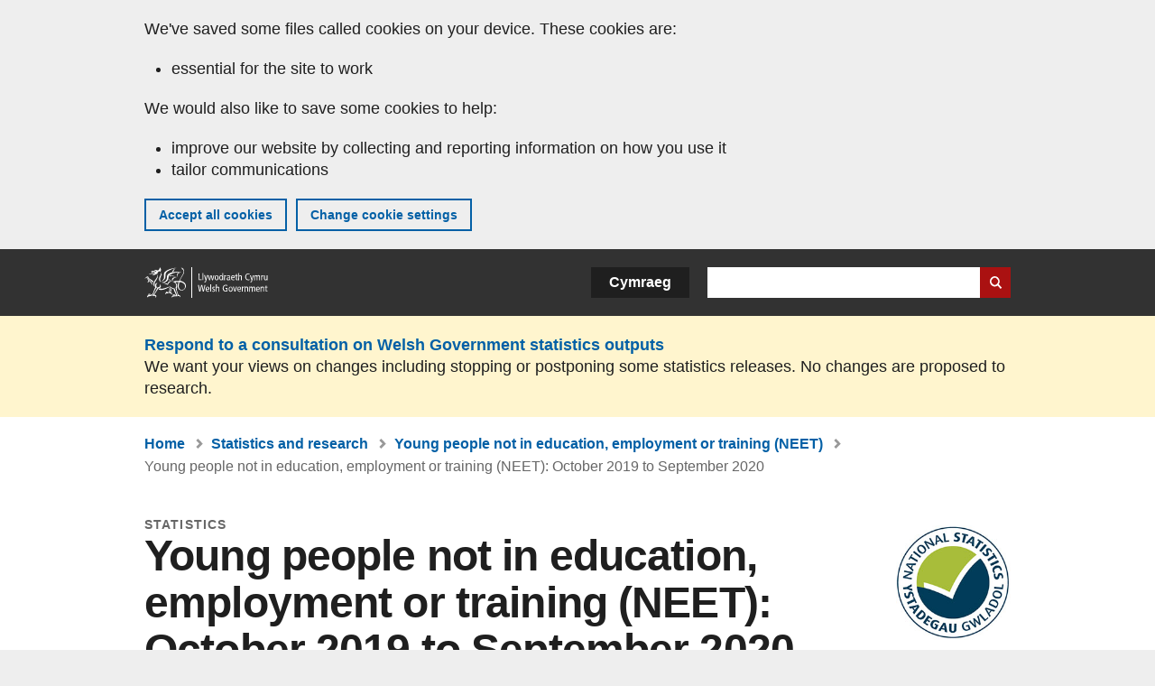

--- FILE ---
content_type: text/html; charset=UTF-8
request_url: https://www.gov.wales/young-people-not-education-employment-or-training-neet-october-2019-september-2020
body_size: 8358
content:

<!DOCTYPE html>
<html lang="en" dir="ltr" prefix="og: https://ogp.me/ns#">
  <head>
          <meta charset="utf-8" />
<script>(function(w,d,s,l,i){w[l]=w[l]||[];w[l].push({'gtm.start':
         new Date().getTime(),event:'gtm.js'});var f=d.getElementsByTagName(s)[0],
         j=d.createElement(s),dl=l!='dataLayer'?'&amp;l='+l:'';j.async=true;j.src=
         'https://www.googletagmanager.com/gtm.js?id='+i+dl;f.parentNode.insertBefore(j,f);
         })(window,document,'script','dataLayer','GTM-MBLNKRW');</script>
<meta name="description" content="Data for young people by age, gender, region and local authority for October 2019 to September 2020." />
<meta property="og:site_name" content="GOV.WALES" />
<meta property="og:type" content="website" />
<meta property="og:url" content="https://www.gov.wales/young-people-not-education-employment-or-training-neet-october-2019-september-2020" />
<meta property="og:image" content="https://www.gov.wales//themes/custom/govwales/images/content/og-global-1200.png" />
<meta name="twitter:card" content="summary" />
<meta name="twitter:description" content="Data for young people by age, gender, region and local authority for October 2019 to September 2020." />
<meta name="twitter:title" content="Young people not in education, employment or training (NEET): October 2019 to September 2020 | GOV.WALES" />
<meta name="twitter:image" content="https://www.gov.wales//themes/custom/govwales/images/content/og-global-120.png" />
<meta name="baggage" content="sentry-trace_id=6ad615304b36426695ec97c59c3182a9,sentry-sample_rand=0.590684,sentry-public_key=00113d51a9464a1cb95a4ce91eeab326,sentry-org_id=448768,sentry-environment=production" />
<meta name="sentry-trace" content="6ad615304b36426695ec97c59c3182a9-90407684d7c442a1" />
<meta name="traceparent" content="" />
<meta name="Generator" content="Drupal 11 (https://www.drupal.org)" />
<meta name="MobileOptimized" content="width" />
<meta name="HandheldFriendly" content="true" />
<meta name="viewport" content="width=device-width, initial-scale=1.0" />
<meta name="facebook-domain-verification" content="l48d96ofv81rzfrotwtk2ffi6ue56v" />
<link rel="alternate" hreflang="en" href="https://www.gov.wales/young-people-not-education-employment-or-training-neet-october-2019-september-2020" />
<link rel="alternate" hreflang="cy" href="https://www.llyw.cymru/pobl-ifanc-heb-fod-mewn-addysg-cyflogaeth-neu-hyfforddiant-neet-hydref-2019-i-fedi-2020" />
<link rel="canonical" href="https://www.gov.wales/young-people-not-education-employment-or-training-neet-october-2019-september-2020" />
<link rel="shortlink" href="https://www.gov.wales/node/28348" />

      <link rel="icon" type="image/ico"  href="/favicon.ico" >
      <link rel="shortcut icon" href="/favicon.ico" type="image/x-icon">
      <link rel="apple-touch-icon-precomposed" sizes="180x180" href="/themes/custom/govwales/favicon/apple-touch-icon-180x180-precomposed.png">
      <link rel="apple-touch-icon-precomposed" sizes="152x152" href="/themes/custom/govwales/favicon/apple-touch-icon-152x152-precomposed.png">
      <link rel="apple-touch-icon-precomposed" sizes="144x144" href="/themes/custom/govwales/favicon/apple-touch-icon-144x144-precomposed.png">
      <link rel="apple-touch-icon-precomposed" sizes="120x120" href="/themes/custom/govwales/favicon/apple-touch-icon-120x120-precomposed.png">
      <link rel="apple-touch-icon-precomposed" sizes="114x114" href="/themes/custom/govwales/favicon/apple-touch-icon-114x114-precomposed.png">
      <link rel="apple-touch-icon-precomposed" sizes="76x76" href="/themes/custom/govwales/favicon/apple-touch-icon-76x76-precomposed.png">
      <link rel="apple-touch-icon-precomposed" sizes="72x72" href="/themes/custom/govwales/favicon/apple-touch-icon-72x72-precomposed.png">
      <link rel="apple-touch-icon-precomposed" href="/themes/custom/govwales/favicon/apple-touch-icon-precomposed.png">
      <link rel="icon" sizes="192x192" href="/themes/custom/govwales/favicon/touch-icon-192.png">
      <link rel="icon" sizes="32x32" href="/themes/custom/govwales/favicon/favicon-32.png">
      <link rel="icon" sizes="48x48" href="/themes/custom/govwales/favicon/favicon-48.png">
      <meta name="msapplication-TileColor" content="#b60404">
      <meta name="msapplication-TileImage" content="/themes/custom/govwales/favicon/ms-icon-144x144.png">
      <title>Young people not in education, employment or training (NEET): October 2019 to September 2020 | GOV.WALES</title>
      <link rel="stylesheet" media="all" href="/sites/default/files/css/css_sfF7vwSBIsISJZ-puQz4r4r5dknoetoP4bz4i7yNdGw.css?delta=0&amp;language=en&amp;theme=govwales&amp;include=eJxFzEEOwjAMBdELpc2RKic1riVTR_4OqLenG2A7Txrx15uMUcW8kXWgyDchKRWpfQk2JvCPNmjy1v18qNR0t0axIK-byqAgCRoH6h5zkK3_ss5zzGaKg_eCC8nP2u7xBxUjNTo" />
<link rel="stylesheet" media="all" href="/sites/default/files/css/css_dpbEbu3Lm0kVcXyOU0Jy70mo_YHkyiat8dPu73uvsyU.css?delta=1&amp;language=en&amp;theme=govwales&amp;include=eJxFzEEOwjAMBdELpc2RKic1riVTR_4OqLenG2A7Txrx15uMUcW8kXWgyDchKRWpfQk2JvCPNmjy1v18qNR0t0axIK-byqAgCRoH6h5zkK3_ss5zzGaKg_eCC8nP2u7xBxUjNTo" />

      
      </head>
    <body class="path-node page-node-type-stats-release lang-en">
          <script>document.body.className = ((document.body.className) ? document.body.className + ' js' : 'js');</script>
            <div class="skip-to-main" id="skip-to-main">
      <a href="#wg_main" class="visually-hidden focusable">
        Skip to main content
      </a>
    </div>
    <noscript><iframe id="gtm-iframe" title="gtm-iframe" src="https://www.googletagmanager.com/ns.html?id=GTM-MBLNKRW" height="0" width="0" style="display:none!important;visibility:hidden"></iframe></noscript>
      <div class="dialog-off-canvas-main-canvas" data-off-canvas-main-canvas>
    

  <div id="brig-top" >

      
<div role="banner" id="wg_cookie" class="wg_cookie" aria-label="Cookies on GOV.WALES">
    <div>
    <div id="block-govwalessharedcookiecontrolblock">
  
    
      
<div id="govwales-shared-cookie-message-container">
  <div id="govwales-shared-cookie-message"  class="container-fluid">
    <p id="cookiesMessageNoJs" class="cookies-banner__description">GOV.WALES uses cookies which are essential for the site to work. Non-essential cookies are also used to tailor and improve services. By continuing to use this site, you agree to our use of cookies.</p>
    <a id="cookieOptions" class="cookies-banner__link" href="/help/cookies">About cookies</a>
  </div>
</div>

  </div>

  </div>

</div>
  
  <header id="wg_header" class="wg_header">
        <div class="header" id="header">
    <div class="gw-container">
      <div class="gw-row">
        <div class="gw-col-xs-12">
          <div id="block-govwales-branding">
  
    
      <a href="https://www.gov.wales/" title="Welsh Government" class="header__logo" id="logo"><span class="visually-hidden">Home</span></a><span class="print header__logo_print"><img src="/themes/custom/govwales/images/print/logo.png" alt="Welsh Government"></span>
</div>
<div class="language-switcher-language-url" id="block-govwales-languageswitcher" role="navigation" aria-label="Language">
      <ul class="links"><li data-drupal-language="en" data-drupal-link-system-path="node/28348" class="en is-active" aria-current="page"><a href="/young-people-not-education-employment-or-training-neet-october-2019-september-2020" class="language-link is-active" lang="en" role="button" hreflang="en" data-drupal-link-system-path="node/28348">English</a></li><li data-drupal-language="cy" data-drupal-link-system-path="node/28348" class="cy"><a href="https://www.llyw.cymru/pobl-ifanc-heb-fod-mewn-addysg-cyflogaeth-neu-hyfforddiant-neet-hydref-2019-i-fedi-2020" class="language-link" lang="cy" role="button" hreflang="cy" data-drupal-link-system-path="node/28348">Cymraeg</a></li></ul>
  </div>

          <div class="views-exposed-form components__form" data-drupal-selector="views-exposed-form-global-keyword-search-search-page" id="block-exposedformglobal-keyword-searchsearch-page" role="search" aria-label="Search GOV.WALES">
            <form action=/search method="get" id="views-exposed-form-global-keyword-search-search-page" accept-charset="UTF-8">
              <div class="js-form-item form-item js-form-type-textfield form-item-globalkeywords js-form-item-globalkeywords">
                <label for="edit-globalkeywords">Search</label>
                <input data-drupal-selector="edit-globalkeywords" type="text" id="edit-globalkeywords" name="globalkeywords" size="30" maxlength="128" class="form-text" />
              </div>
              <div class="form-actions js-form-wrapper form-wrapper">
                <input data-drupal-selector="edit-submit-global-keyword-search" type="submit" id="edit-submit-global-keyword-search" value="Search website" class="button js-form-submit form-submit" />
              </div>
            </form>
          </div>
        </div>
      </div>
    </div>
  </div>

  </header>

        <div class="region__global-cta">
    <div id="block-ci-feedback-stats-nodes">
  
    
      
<div class="feedback-banner" role="banner">
  <div class="gw-container">
    <div class="gw-row">
      <div class="gw-col-xs-12">
        <p><a href="https://www.gov.wales/proposed-changes-welsh-government-statistics-outputs?url=https%3A//www.gov.wales/young-people-not-education-employment-or-training-neet-october-2019-september-2020">Respond to a consultation on Welsh Government statistics outputs</a></p>
        <p>We want your views on changes including stopping or postponing some statistics releases. No changes are proposed to research.</p>
      </div>
    </div>
  </div>
</div>

  </div>

  </div>

  
  <main id="wg_main" class="wg_main">
    <div id="main__body" class="main__body">


        <div class="pre-content">
    <div id="block-breadcrumbs">
  
    
      
<nav class="breadcrumb gw-container" aria-label="Breadcrumb links">
  <p class="visually-hidden">You are here:</p>
  <ul>
                                                      <li class="first">
                  <a href="/">Home</a>
              </li>
                                        <li>
                  <a href="/statistics-and-research">Statistics and research</a>
              </li>
                                                      <li class="parent">
                  <a href="/young-people-not-education-employment-or-training-neet">Young people not in education, employment or training (NEET)</a>
              </li>
                                                      <li class="last">
                  Young people not in education, employment or training (NEET): October 2019 to September 2020
              </li>
      </ul>
</nav>
<div id="content"></div>

  </div>
<div data-drupal-messages-fallback class="hidden"></div>

  </div>

  



  
  

  

  
      <div class="region-content">
      <div id="block-logoblock">
  
    
      
  </div>
<div id="block-govwales-content">
  
    
      

                                                                                
<article>
      
    
    
  
      <header class="page-header page-header--no-border gw-container">
      <div class="gw-row">
        <div class="gw-col-xs-12 gw-col-sm-10">
                      <div class="page-header__type">
              Statistics
            </div>
                    <h1 class="page-header__title page-header__title--has-type"><span><span>Young people not in education, employment or training (NEET): October 2019 to September 2020</span></span>
</h1>
        </div>
                  <div class="page-header__brand gw-col-xs-12 gw-col-sm-2">
                        <img src="/sites/default/files/stats-branding-logos/NS-brand.jpg" alt="National Statistics" />
                      </div>
              </div>
    </header>
  
  <section class="page-content mb-40">
                
<div id="hero-block" class="gov">
  <div class="gw-container">
    <div class="gw-row">
      <div class="gw-col-xs-12 gw-col-md-12">
        <div class="hero-block__summary">
          
            <div><p>Data for young people by age, gender, region and local authority for October 2019 to September 2020.</p>
</div>
      
        </div>
      </div>
          </div>
  </div>
</div>
    
          <div id="release-status" class="release-status release-status--warning" role="banner">
        <div class="gw-container">
          <div class="gw-row">
            <div class="gw-col-xs-12 gw-col-md-8">
              <div class="release-status__alert">
                <h2>
                                      <span>This is not the latest release in the series: </span><a href="/young-people-not-education-employment-or-training-neet" class="series-link">Young people not in education, employment or training (NEET)</a>
                                  </h2>
              </div>
            </div>
            <div class="gw-col-xs-12 gw-col-md-4">
              <div class="release-status__background-items">
                                                      <div class="label">Series information:</div>
                    <div class="item">
                      <a href="/young-people-not-education-employment-or-training-neet">Background</a> and <a href="/young-people-not-education-employment-or-training-neet">All releases</a>
                    </div>
                                                </div>
            </div>
          </div>
        </div>
      </div>
    
          <div class="gw-container">
        <div id="page-content--meta" class="page-content__meta gw-col-xs-12" role="banner">
          <div class="gw-row">
            
  <div class="meta__details meta__period-covered">
    <div class="label">Period covered:</div>
    <div class="item">
            <div>October 2019 to September 2020</div>
      </div>
  </div>
  <div class="meta__details meta__released">
    <div class="label">Released:</div>
    <div class="item">
            <div><time datetime="2021-01-21T09:30:00Z">21 January 2021</time>
</div>
      </div>
  </div>
<div class="meta__details meta__update_history">
  <div class="label">Last updated:</div>
  <div class="item">
          
  <span><time datetime="2021-01-21T09:30:00Z">21 January 2021</time>
</span>

      </div>
</div>
    <div class="meta__details meta__latest-release">
    <div class="label">Latest release:</div>
    <div class="item"><a href="/young-people-not-education-employment-or-training-neet-july-2024-june-2025">9 October 2025</a></div>
  </div>
          </div>
        </div>
      </div>
    
          <div class="gw-container">
        <div class="gw-row">
          <div class="page-content__release gw-col-xs-12 gw-col-md-8">
                          <div id="release--paragraphs" class="release__paragraphs">
                                                                                                                                                                                                                                                                                                                                                                                                                                                                                                                    <div class="paragraph paragraph--type--content paragraph--view-mode--default">
          
            <div><h2><strong>16 to 18 year olds</strong></h2>

<ul>
	<li>Overall, the proportion of 16 to 18 year olds who are NEET had been gradually decreasing between 2011 and 2017, but increased slightly in the last two years. The size of this increase varies depending on the source used.</li>
	<li>On the statistical first release basis (SFR), at end 2019, 11.1% of 16 to 18 year olds were NEET (11,200) compared with 10.6% (10,800) at end 2018.</li>
	<li>On the Annual Population Survey (APS) basis, for the year ending 2020 Quarter 3, 7.8% of 16 to 18 year olds were estimated to be NEET, compared with 8.6% at the year ending 2019 Quarter 3.</li>
</ul>

<h2><strong>19 to 24 year olds</strong></h2>

<ul>
	<li>On the SFR&nbsp;basis, at end 2019 15.7% of 19 to 24 year olds were NEET (37,400) a decrease compared with 16.0% (38,500) in 2018.</li>
	<li>After the start of the 2008 recession, the proportion of 19 to 24 who were NEET saw a large increase from 17.4% in 2008 to around 22% to&nbsp;23% between 2009 and 2012. It then decreased each subsequent year up to 2017.&nbsp; The decrease was driven by increased labour market activity, with participation in education and training remaining fairly stable.</li>
	<li>On the APS&nbsp;basis, for the year ending 2020 Quarter 3, 14.6% of 19 to 24 year olds were estimated to be NEET, compared with 15.4% for the year ending 2019 Quarter 3.</li>
</ul>

<h2><strong>Statistical sources</strong></h2>

<ul>
	<li>Statistical first release&nbsp;‘Participation of young people in education and the labour market’ using education data sources and the Annual Population Survey.</li>
	<li>Annual Population Survey&nbsp;(Office for National Statistics).</li>
</ul>

<p>It should be noted that each of these sources are estimates. Our guide to <a data-entity-substitution="canonical" data-entity-type="node" data-entity-uuid="d00c8ff6-5fbf-46b6-aa52-cd5bef6a21dc" href="/understanding-different-sources-statistics-young-people-not-education-employment-or-training-neet"><strong>understanding the different sources of statistics on young people not in education, employment or training in Wales</strong></a> providers further information.</p></div>
      
      </div>

                                                                                                                                                                    </div>
                        
                                      
              <div id="release--data" class="accordion accordion--plus-minus">
                <div class="accordion__item">
                  <h2 class="accordion__title accordion__title--large">Data</h2>
                  <p class="accordion__description">Datasets and interactive tools</p>
                  <div class="accordion__content">
                    
      <div>
              <div>  <div class="paragraph paragraph--type--stats-documents paragraph--view-mode--default">
          
      <div>
              <div>


<div class="document--accessible document">
  

  <a href="https://www.gov.wales/sites/default/files/statistics-and-research/2021-01/young-people-not-in-education-employment-or-training-neet-october-2019-to-september-2020-402.ods">
          <div class="document__thumbnail">
        
            <div>  <img loading="lazy" src="/sites/default/files/styles/file_thumb/public/statistics-and-research-thumbs/2021-01/Capture%20en_3.PNG?itok=Buoe15vq" width="160" height="230" alt="" />


</div>
      
      </div>
    
    <div class="document__details">
      <h3 class="document__title">
        
  <span>Young people not in education, employment or training (NEET): October 2019 to September 2020</span>

        <span class="vo_hidden">,
                    file type: ODS, file size: 29 KB        </span>
      </h3>
    </div>
  </a>
  <div class="document__details">
    <div class="document__type document__type--ods">ODS</div>
        <div class="document__size">
            <div>29 KB</div>
      </div>
    <div class="document__request">
      If you need a more accessible version of this document please email <a href="mailto:digital@gov.wales?subject=Request%20for%20%27Young%20people%20not%20in%20education%2C%20employment%20or%20training%20%28NEET%29%3A%20October%202019%20to%20September%202020%27%20in%20an%20alternative%20format&amp;body=Details%20of%20document%20required%3A%0A%0A%20%20Title%3A%20Young%20people%20not%20in%20education%2C%20employment%20or%20training%20%28NEET%29%3A%20October%202019%20to%20September%202020%0A%20%20Page%3A%20https%3A//www.gov.wales/young-people-not-education-employment-or-training-neet-october-2019-september-2020%0A%0ARequired%20document%20details%3A%0A%20%20Title%3A%20Young%20people%20not%20in%20education%2C%20employment%20or%20training%20%28NEET%29%3A%20October%202019%20to%20September%202020%0A%20%20Original%20format%3A%20ods%0A%20%20Unique%20reference%3A%20Node%20ID%2028348%0A%0APlease%20tell%20us%3A%0A%20%201.%20What%20makes%20this%20format%20unsuitable%20for%20you%3F%0A%20%202.%20What%20format%20would%20you%20prefer%3F">digital@gov.wales</a>. Please tell us the format you need. If you use assistive technology please tell us what this is.    </div>
  </div>
</div>
</div>
          </div>
  
      </div>
</div>
              <div>
  <div class="paragraph paragraph--type--external-link paragraph--view-mode--default">
      <a href="https://statswales.gov.wales/Catalogue/Education-and-Skills/Post-16-Education-and-Training/Lifelong-Learning/Participation-of-Adults-and-Young-People">
        <span class="icon-left"></span>
        <span class="link-text">Participation of adults and young people</span>
        <span class="icon-right"></span>
        <span class="link-description">StatsWales website</span>
      </a>
  </div>
</div>
          </div>
  
                  </div>
                </div>
              </div>
                                      <div id="release--contact" class="release__contact">
                <h2 id="contact--block">Contact</h2>
                                                                                                                                                                                                                                                                                                                                                                                                                                                                                                                                                                                                                        <div class="paragraph paragraph--type--content-address paragraph--view-mode--default">
          
<div class="address__title">
      <h3>Dhilia Chiwara</h3>
  </div>
<div class="address__tel">
      <p><strong>Telephone:</strong> <a href="tel:03000253358">0300 025 3358</a></p>
  </div>
<div class="address__email">
      <p><strong>Email:</strong> <a href="mailto:post16ed.stats@gov.wales">post16ed.stats@gov.wales</a></p>
  </div>

              <div class="address__correspondence">
          <p><span lang="cy">Rydym yn croesawu galwadau a gohebiaeth yn Gymraeg</span> / We welcome calls and correspondence in Welsh.</p>
        </div>
            
      </div>

                                                                          <div class="paragraph paragraph--type--content-address paragraph--view-mode--default">
          
<div class="address__title">
      <h3>Media</h3>
  </div>
<div class="address__tel">
      <p><strong>Telephone:</strong> <a href="tel:03000258099">0300 025 8099</a></p>
  </div>

              <div class="address__correspondence">
          <p><span lang="cy">Rydym yn croesawu galwadau yn Gymraeg</span> / We welcome calls in Welsh.</p>
        </div>
            
      </div>

                                                                                                                    </div>
                      </div>
          <div class="page-content__aside-list gw-col-xs-12 gw-col-md-4">
            
<nav id="aside-list" class="aside-list">
        <div id="aside-list--series" class="aside-list__group aside-list__group--no-ul">
      <h3 class="aside-list__title">Series</h3>
      <a href="/young-people-not-education-employment-or-training-neet">Young people not in education, employment or training (NEET)</a>
    </div>
          <div id="aside-list--internal-links" class="aside-list__group aside-list__group--internal">
    <h3 class="aside-list__title">Related</h3>
    <ul><li><a href="/statistics-and-research">Statistics and research</a></li></ul>
  </div>
    </nav>
          </div>
        </div>
      </div>
    
          <div class="gw-container">
        <div class="gw-row">
          <div class="gw-col-xs-12 gw-col-md-8">
            
<div class="footer-meta">
  <div class="footer-meta__basic">
    <div class="gw-row">
      <div class="gw-col-xs-12 gw-col-md-6">
                  <h3 class="footer__fp">Released</h3>
          
            <div><time datetime="2021-01-21T09:30:00Z">21 January 2021</time>
</div>
      
                <h3 class="footer__fp">Last updated</h3>
        <span>
  <span><time datetime="2021-01-21T09:30:00Z">21 January 2021</time>
</span>
</span>
              </div>
              <div class="gw-col-xs-12 gw-col-md-6">
                      <h3 class="footer__fp">Series</h3>
            <a href="/young-people-not-education-employment-or-training-neet">Young people not in education, employment or training (NEET)</a>
                                      </div>
          </div>
  </div>
</div>
          </div>
        </div>
      </div>
      </section>
</article>

  </div>

  </div>


  
  

  

  


    </div>
  </main>

        <div class="pre_sharebar" id="presharebar">
    <div class="pre_sharebar__components gw-container">
      
    </div>
  </div>

  
      <div role="banner" id="wg_pagefeedback" class="wg_pagefeedback" aria-label="Report anything wrong with this page">
        <div>
    <div id="block-pagefeedbackblock">
  
    
      <div  class="gw-container">
  <a href="mailto:digital@gov.wales?url=https%3A//www.gov.wales/young-people-not-education-employment-or-training-neet-october-2019-september-2020&amp;subject=Report%20on%20/young-people-not-education-employment-or-training-neet-october-2019-september-2020&amp;body=Page%20URL%3A%20https%3A//www.gov.wales/young-people-not-education-employment-or-training-neet-october-2019-september-2020%0APage%20Title%3A%20Young%20people%20not%20in%20education%2C%20employment%20or%20training%20%28NEET%29%3A%20October%202019%20to%20September%202020%0AYour%20report%3A%0A" id="page-feedback-link">Report anything wrong with this page</a>
</div>

  </div>

  </div>

    </div>
  
      
<div class="sharebar" id="sharebar" role="complementary" aria-label="Share this page">
  <div class="sharebar__components gw-container">
        <div class="main__sharebar">
      <div  class="block-share">
      <h2>Share this page</h2>
    <ul class="block-share-list active" id="sharePageLinks">
          <li><a href="https://x.com/intent/tweet?url=https%3A//www.gov.wales/young-people-not-education-employment-or-training-neet-october-2019-september-2020" class="twitter"><span class="vo_hidden">Share this page via </span>X</a></li>
          <li><a href="https://www.facebook.com/sharer/sharer.php?u=https%3A//www.gov.wales/young-people-not-education-employment-or-training-neet-october-2019-september-2020" class="facebook"><span class="vo_hidden">Share this page via </span>Facebook</a></li>
          <li><a href="mailto:?body=https%3A//www.gov.wales/young-people-not-education-employment-or-training-neet-october-2019-september-2020&amp;subject=Shared%20from%20gov.wales" class="email"><span class="vo_hidden">Share this page via </span>Email</a></li>
      </ul>
  </div>

    <div id="sharebar__backtotop" class="btn--outlined btn--arrow-up">
    <a role="button" href="#brig-top">Back to top</a>
  </div>
</div>

    </div>
</div>

  
      
  <footer class="footer" id="footer">
    <div class="footer__components gw-container">
            <nav  id="block-footer" aria-label="Footer links">
  
  

        
              <ul class="menu clearfix">
              <li class="menu__item">
        <a href="/contact-us" aria-label="Contact us, Welsh Government and our main services" data-drupal-link-system-path="node/19808">Contact us</a>
              </li>
          <li class="menu__item">
        <a href="/accessibility-statement-govwales" aria-label="Accessibility statement for GOV.WALES" data-drupal-link-system-path="node/17">Accessibility</a>
              </li>
          <li class="menu__item">
        <a href="/copyright-statement" aria-label="Copyright statement for GOV.WALES" data-drupal-link-system-path="node/15">Copyright statement</a>
              </li>
          <li class="menu__item">
        <a href="/help/cookies" aria-label="Cookies on GOV.WALES" data-drupal-link-system-path="help/cookies">Cookies</a>
              </li>
          <li class="menu__item">
        <a href="/website-privacy-policy" aria-label="Website privacy notice" data-drupal-link-system-path="node/16">Privacy</a>
              </li>
          <li class="menu__item">
        <a href="/terms-and-conditions" aria-label="Terms and conditions for GOV.WALES" data-drupal-link-system-path="node/19">Terms and conditions</a>
              </li>
          <li class="menu__item">
        <a href="/welsh-government-modern-slavery-statement" aria-label="Welsh Government Modern Slavery Statement" data-drupal-link-system-path="node/56662">Modern slavery statement</a>
              </li>
          <li class="menu__item">
        <a href="/alternative-languages" aria-label="Alternative languages on GOV.WALES" data-drupal-link-system-path="node/34131">Alternative languages</a>
              </li>
        </ul>
  


  </nav>

        </div>
    <div class="footer_logo gw-container" id="footer_logo">
      <a href="https://www.gov.wales/" class="footer__logo" id="footerlogo"><span class="visually-hidden">Home</span></a>
    </div>
  </footer>



  
  </div>

  </div>

    
          <script type="application/json" data-drupal-selector="drupal-settings-json">{"path":{"baseUrl":"\/","pathPrefix":"","currentPath":"node\/28348","currentPathIsAdmin":false,"isFront":false,"currentLanguage":"en"},"pluralDelimiter":"\u0003","suppressDeprecationErrors":true,"cookieControl":{"apiKey":"f8563f4f829c21ec822867d963b5ca91d31d6df7","necessaryCookies":["CookieControl","cookie_message"],"settingsCookies":["WG-path*","Drupal.*","pa*","History.store","remember_checked_on","boxNum*","WG-global*"],"usageCookies":["JSESSIONID","_ga*","_gid*","_gat*","__cfduid*","IDSYNC","fm-websync-*"],"communicationsCookies":["auth_token","csrf_same_site*","dnt","eu_cn","guest_id","kdt","lang","muc","remember_checked_on","rweb_optin","tfw_exp","twid","vwo*","fb*","gcl*","cb*","d_id","ei_client_id","europe","ga_*","tbp-*","trd_*","tuuid*","ufc*","OptanonConsentnt","__utmzzses","_mkto_trk","vis_opt*","KRTBCOOKIE_10","PUBMDCID","PugT","__adroll*","_ar*","__consent","adrl","c","cookieJartestCookie","i","obuid","t_gid","tluid","APID*","B","CM*","syndication_guest_id","personalization_id","APISID","CONSENT","HSID","NID","c_user","datr","fr","sb","spin","xs","anj","uuid*","AID","ANID","SID","_twitter*","ads_prefs","GPS","PREF","IDE","VISITOR_INFO1_LIVE","YSC"],"cookiesLink":"https:\/\/www.gov.wales\/help\/cookies","siteName":"GOV.WALES","settingsAcceptanceMessage":"Government services may set additional cookies and, if so, will have their own cookie policy and banner.","bannerAcceptanceMessage":"Government services may set additional cookies and, if so, will have their own cookie policy and banner. You can \u003Ca href=\u0022https:\/\/www.gov.wales\/help\/cookies\u0022\u003Echange your cookie settings\u003C\/a\u003E at any time.","privacyPolicy":"\/details-about-cookies-govwales"},"raven":{"options":{"dsn":"https:\/\/00113d51a9464a1cb95a4ce91eeab326@o448768.ingest.sentry.io\/5430655","environment":"production","integrations":[],"autoSessionTracking":null,"sendClientReports":null,"ignoreErrors":["fbq is not defined","Can\u0027t find variable: fbq","Non-Error promise rejection captured","Cannot read properties of undefined (reading \u0027callbacks\u0027)","TypeError deliverError(\u003Canonymous\u003E)","Can\u0027t find variable: _AutofillCallbackHandler"]},"showReportDialog":null,"browserTracingOptions":{"enableInp":null}},"user":{"uid":0,"permissionsHash":"51b51d4428754d088fe07fc07e440afcf4e318f3ae2258929f2290ec7209f3b4"}}</script>
<script src="/core/assets/vendor/jquery/jquery.min.js?v=4.0.0-rc.1"></script>
<script src="/sites/default/files/js/js_ahzzJdZv9bVnvdgL1mjdYIH9T1PT_KqLMSfAgUqD1II.js?scope=footer&amp;delta=1&amp;language=en&amp;theme=govwales&amp;include=eJxlit0KgCAMRl9I2CPJ0rVW4mATe_3Cgopuvp_DYe07FnLgohOW1QPfJPqCRjliSmpZtDo882cl1U3orNpMC3zvy5Y26CwMhp1qGHntA4XrOC8"></script>

        <div id="detect__breakpoint">
      <div class="breakpoint device-xs"></div>
      <div class="breakpoint device-sm"></div>
      <div class="breakpoint device-md"></div>
      <div class="breakpoint device-lg"></div>
    </div>
  </body>
</html>


--- FILE ---
content_type: text/css
request_url: https://www.gov.wales/sites/default/files/css/css_sfF7vwSBIsISJZ-puQz4r4r5dknoetoP4bz4i7yNdGw.css?delta=0&language=en&theme=govwales&include=eJxFzEEOwjAMBdELpc2RKic1riVTR_4OqLenG2A7Txrx15uMUcW8kXWgyDchKRWpfQk2JvCPNmjy1v18qNR0t0axIK-byqAgCRoH6h5zkK3_ss5zzGaKg_eCC8nP2u7xBxUjNTo
body_size: 731
content:
/* @license GPL-2.0-or-later https://www.drupal.org/licensing/faq */
.toolbar-icon-menu-link-content\:b77ecfee-d44b-457c-8b48-7756bac6d47f::before,.toolbar-icon-menu-link-content\:a9091db9-6396-46f7-b06b-0666837b1bec::before,.toolbar-icon-menu-link-content\:45df38fe-133c-449e-844c-cd4ecd86a86b::before,.toolbar-icon-menu-link-content\:22d28659-8bf8-42c6-b833-a625ba4fbe87::before,.toolbar-icon-menu-link-content\:035f4e0d-9b04-4f84-b241-20f26af43cb7::before,.toolbar-icon-menu-link-content\:308d9b54-268f-45c9-be9e-03dcb056dde1::before{background-image:url("/modules/contrib/workbench/images/icons/787878/workbench.svg");}.toolbar-icon-menu-link-content\:b77ecfee-d44b-457c-8b48-7756bac6d47f.is-active::before,.toolbar-icon-menu-link-content\:a9091db9-6396-46f7-b06b-0666837b1bec.is-active::before,.toolbar-icon-menu-link-content\:45df38fe-133c-449e-844c-cd4ecd86a86b.is-active::before{background-image:url("/modules/contrib/workbench/images/icons/000000/workbench.svg");}
.text-align-left{text-align:left;}.text-align-right{text-align:right;}.text-align-center{text-align:center;}.text-align-justify{text-align:justify;}.align-left{float:left;}.align-right{float:right;}.align-center{display:block;margin-right:auto;margin-left:auto;}
.container-inline div,.container-inline label{display:inline;}.container-inline .details-wrapper{display:block;}
.clearfix:after{display:table;clear:both;content:"";}
.hidden{display:none;}.visually-hidden{position:absolute !important;overflow:hidden;clip:rect(1px,1px,1px,1px);width:1px;height:1px;word-wrap:normal;}.visually-hidden.focusable:active,.visually-hidden.focusable:focus{position:static !important;overflow:visible;clip:auto;width:auto;height:auto;}.invisible{visibility:hidden;}
.item-list__comma-list,.item-list__comma-list li{display:inline;}.item-list__comma-list{margin:0;padding:0;}.item-list__comma-list li:after{content:", ";}.item-list__comma-list li:last-child:after{content:"";}
.js .js-hide{display:none;}.js-show{display:none;}.js .js-show{display:block;}
.position-container{position:relative;}
.reset-appearance{margin:0;padding:0;border:0 none;background:transparent;line-height:inherit;-webkit-appearance:none;-moz-appearance:none;appearance:none;}
.paragraph--unpublished{background-color:#fff4f4;}
